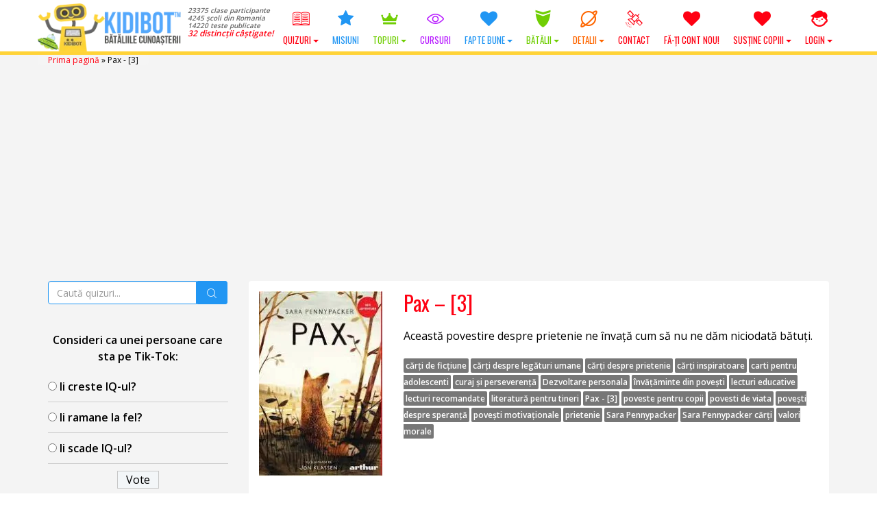

--- FILE ---
content_type: text/html; charset=utf-8
request_url: https://www.google.com/recaptcha/api2/aframe
body_size: 183
content:
<!DOCTYPE HTML><html><head><meta http-equiv="content-type" content="text/html; charset=UTF-8"></head><body><script nonce="pn-7nvnlGLFbZmLUBRnE4Q">/** Anti-fraud and anti-abuse applications only. See google.com/recaptcha */ try{var clients={'sodar':'https://pagead2.googlesyndication.com/pagead/sodar?'};window.addEventListener("message",function(a){try{if(a.source===window.parent){var b=JSON.parse(a.data);var c=clients[b['id']];if(c){var d=document.createElement('img');d.src=c+b['params']+'&rc='+(localStorage.getItem("rc::a")?sessionStorage.getItem("rc::b"):"");window.document.body.appendChild(d);sessionStorage.setItem("rc::e",parseInt(sessionStorage.getItem("rc::e")||0)+1);localStorage.setItem("rc::h",'1769060347919');}}}catch(b){}});window.parent.postMessage("_grecaptcha_ready", "*");}catch(b){}</script></body></html>

--- FILE ---
content_type: text/javascript
request_url: https://www.kidibot.ro/wp-content/themes/kiki2/libs/quiz.js?ver=c5b61ee7b45d07c649d89d6c325b7042
body_size: 147
content:
function ProcessUserQuizResponse(data, results, forced){
	function getRandomRange(min, max){
		return Math.floor(Math.random() * (max - min + 1)) + min;
	}

	if(data.data && data.data.jsFunctionCallback && window[data.data.jsFunctionCallback]){
		if(window[data.data.jsFunctionCallback](data, results, forced)) return;
	}

	if(forced)
		ShowUserCandy(data, results);
	else{
		if(results.comp.result >= 70 && typeof ShowUserCandy == 'function'){
			var rnd = getRandomRange(1,100);
			var win = rnd > 60;

			var lastCandy = getCookie('cndy');
			if(lastCandy)
				win = false;

			if(wp.ajax && wp.ajax.post){
	            var prom = window.wp.ajax.post('custom_call', {method:'log_candy_extraction', random: rnd, win: win});
			}
			//
			if(win){
		    	ShowUserCandy(data, results);
				setCookie('cndy', 'win', 10 * 60);
			}
		}		
	}
}
